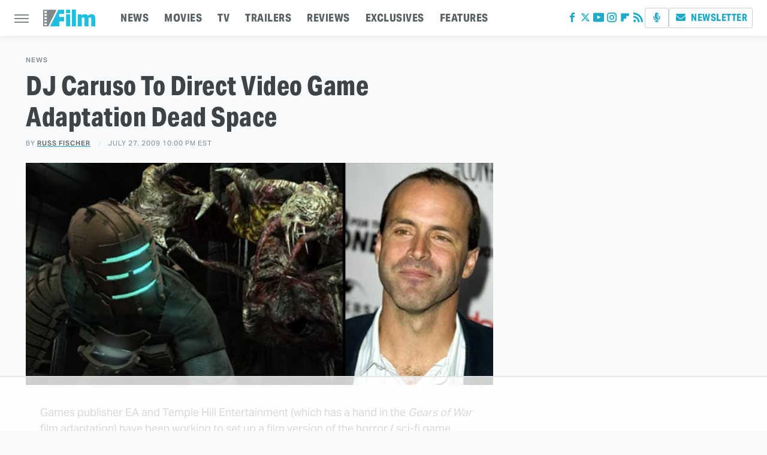

--- FILE ---
content_type: text/html
request_url: https://api.intentiq.com/profiles_engine/ProfilesEngineServlet?at=39&mi=10&dpi=936734067&pt=17&dpn=1&iiqidtype=2&iiqpcid=e770113c-0ef0-484b-bb98-87409ca902ac&iiqpciddate=1768714335031&pcid=ba0fb046-0725-404d-a3b3-cd30b71aa7f1&idtype=3&gdpr=0&japs=false&jaesc=0&jafc=0&jaensc=0&jsver=0.33&testGroup=A&source=pbjs&ABTestingConfigurationSource=group&abtg=A&vrref=https%3A%2F%2Fwww.slashfilm.com
body_size: 57
content:
{"abPercentage":97,"adt":1,"ct":2,"isOptedOut":false,"data":{"eids":[]},"dbsaved":"false","ls":true,"cttl":86400000,"abTestUuid":"g_a3127b49-3d03-45c5-bbd6-d503434faa1c","tc":9,"sid":-582877156}

--- FILE ---
content_type: text/html; charset=utf-8
request_url: https://www.google.com/recaptcha/api2/aframe
body_size: 268
content:
<!DOCTYPE HTML><html><head><meta http-equiv="content-type" content="text/html; charset=UTF-8"></head><body><script nonce="B2nKdbqU4zVbfn77DZ-Mdw">/** Anti-fraud and anti-abuse applications only. See google.com/recaptcha */ try{var clients={'sodar':'https://pagead2.googlesyndication.com/pagead/sodar?'};window.addEventListener("message",function(a){try{if(a.source===window.parent){var b=JSON.parse(a.data);var c=clients[b['id']];if(c){var d=document.createElement('img');d.src=c+b['params']+'&rc='+(localStorage.getItem("rc::a")?sessionStorage.getItem("rc::b"):"");window.document.body.appendChild(d);sessionStorage.setItem("rc::e",parseInt(sessionStorage.getItem("rc::e")||0)+1);localStorage.setItem("rc::h",'1768714340521');}}}catch(b){}});window.parent.postMessage("_grecaptcha_ready", "*");}catch(b){}</script></body></html>

--- FILE ---
content_type: text/plain
request_url: https://rtb.openx.net/openrtbb/prebidjs
body_size: -224
content:
{"id":"fc5608a2-9a86-4537-b329-4bc2a415e354","nbr":0}

--- FILE ---
content_type: text/plain
request_url: https://rtb.openx.net/openrtbb/prebidjs
body_size: -224
content:
{"id":"fd6bcbd5-ef1b-4236-9b2e-fe506ea03dec","nbr":0}

--- FILE ---
content_type: text/plain
request_url: https://rtb.openx.net/openrtbb/prebidjs
body_size: -224
content:
{"id":"a6f284ef-2399-4a20-81bd-2c9b85c49b71","nbr":0}

--- FILE ---
content_type: text/plain; charset=UTF-8
request_url: https://at.teads.tv/fpc?analytics_tag_id=PUB_17002&tfpvi=&gdpr_consent=&gdpr_status=22&gdpr_reason=220&ccpa_consent=&sv=prebid-v1
body_size: 56
content:
YTExNDcyNzctY2E1My00MjJlLTg4N2UtNjk5ODUyMTdiNzk5IzAtMQ==

--- FILE ---
content_type: text/plain; charset=utf-8
request_url: https://ads.adthrive.com/http-api/cv2
body_size: 8669
content:
{"om":["00xbjwwl","038c8b63-4b03-44c3-ab5f-a264c9c4e377","06htwlxm","092e3775-ea83-4050-a302-7ac5f7c6883f","0RF6rOHsv7/kzncxnKJSjw==","0b0m8l4f","0b2980m8l4f","0fhptxpv","0hly8ynw","0sm4lr19","0wcqomxw","1","10011/ba9f11025c980a17f6936d2888902e29","1028_8728253","10298ua7afe","10310289136970_462613276","10310289136970_462615155","10310289136970_462615644","10310289136970_462615833","10310289136970_462792978","10310289136970_559920874","10310289136970_577824612","10310289136970_579599725","10310289136970_579599993","10310289136970_579600013","10310289136970_593674671","10310289136970_594029001","10310289136970_594352012","10310289136970_686690145","110_583521237159838123","11142692","11509227","11633448","1185:1610326628","1185:1610326728","11896988","11999803","12010080","12010084","12010088","12123650","12142259","12151247","12219634","12310204638_703998672","124682_616","124684_159","124843_8","124848_7","124853_7","12491645","12491656","12499658","12500354","12850755","12850756","13mvd7kb","1453468","1606221","1610326728","1611092","16x7UEIxQu8","17_23391182","17_23487698","17_24104714","17_24104726","17_24683314","17_24696313","17_24766939","17_24767232","17_24767234","17_24767241","17_24767248","17_24767255","17_24767538","1dwefsfs","1h2987yhpl7","1h7yhpl7","1ktgrre1","1m7ow47i","1r7rfn75","1zp8pjcw","1zuc5d3f","1zx7wzcw","202430_200_EAAYACog7t9UKc5iyzOXBU.xMcbVRrAuHeIU5IyS9qdlP9IeJGUyBMfW1N0_","202430_200_EAAYACogIm3jX30jHExW.LZiMVanc.j-uV7dHZ7rh4K3PRdSnOAyBBuRK60_","202430_200_EAAYACogfp82etiOdza92P7KkqCzDPazG1s0NmTQfyLljZ.q7ScyBDr2wK8_","20421090_200_EAAYACogyy0RzHbkTBh30TNsrxZR28Ohi-3ey2rLnbQlrDDSVmQyBCEE070_","206_262592","2132:42828300","2132:44283562","2132:45999649","2132:46038615","2132:46039894","2149:12123650","2149:12147059","2149:12151096","2149:12160736","2179:585139266317201118","2179:589289985696794383","2179:589451478355172056","2249:512188092","2249:567996566","2249:581439030","2249:655776682","2249:674797947","2249:691925891","2249:694710256","2249:703669956","2249:703670433","2249:704251784","2307:0929nj63","2307:0b0m8l4f","2307:0hly8ynw","2307:1h7yhpl7","2307:1zuc5d3f","2307:28u7c6ez","2307:2xe5185b","2307:3o9hdib5","2307:4yevyu88","2307:5iujftaz","2307:6mrds7pc","2307:74scwdnj","2307:794di3me","2307:7i30xyr5","2307:814nwzqa","2307:8fdfc014","2307:8orkh93v","2307:9925w9vu","2307:9jse9oga","2307:9r15vock","2307:9t6gmxuz","2307:a566o9hb","2307:be4hm1i2","2307:bj4kmsd6","2307:c1hsjx06","2307:cv2huqwc","2307:ddd2k10l","2307:ekv63n6v","2307:f7ednk5y","2307:fphs0z2t","2307:g749lgab","2307:hauz7f6h","2307:hf9ak5dg","2307:lp37a2wq","2307:lq8578ay","2307:lz23iixx","2307:nv5uhf1y","2307:rifj41it","2307:rmttmrq8","2307:s2ahu2ae","2307:u5zlepic","2307:urut9okb","2307:w15c67ad","2307:xe7etvhg","2307:zfexqyi5","2307:zj3di034","2319_66419_12499658","2319_66419_12764879","2409_15064_70_80843559","2409_15064_70_85445175","2409_15064_70_85445183","2409_15064_70_85445193","2409_15064_70_85445211","2409_15064_70_85808977","2409_15064_70_85808987","2409_15064_70_85809016","2409_15064_70_85809022","2409_15064_70_85809046","2409_15064_70_85809052","2409_15064_70_85809110","2409_25495_176_CR52092918","2409_25495_176_CR52092919","2409_25495_176_CR52092920","2409_25495_176_CR52092921","2409_25495_176_CR52092922","2409_25495_176_CR52092954","2409_25495_176_CR52092956","2409_25495_176_CR52092957","2409_25495_176_CR52092959","2409_25495_176_CR52150651","2409_25495_176_CR52153848","2409_25495_176_CR52153849","2409_25495_176_CR52175340","2409_25495_176_CR52178314","2409_25495_176_CR52178315","2409_25495_176_CR52178316","2409_25495_176_CR52186411","2409_25495_176_CR52188001","242408891","242697002","24598434","246110541","246638579","24694809","24765546","25048620","25_0l51bbpm","25_13mvd7kb","25_53v6aquw","25_6bfbb9is","25_87z6cimm","25_8b5u826e","25_cfnass1q","25_m2n177jy","25_op9gtamy","25_oz31jrd0","25_pz8lwofu","25_sgaw7i5o","25_sqmqxvaf","25_t34l2d9w","25_ti0s3bz3","25_utberk8n","25_v6qt489s","25_xz6af56d","25_yi6qlg3p","25_ztlksnbe","25_zwzjgvpw","262592","2662_199916_8153717","2662_200562_8172741","2662_200562_8182931","2662_255125_8179376","2676:85480735","2676:85480779","2676:85807294","2676:85807301","2676:85807308","2676:85807320","2676:85807326","2676:85807343","2676:85807351","2711_64_11999803","2711_64_12151096","2711_64_12151247","2711_64_12160736","2715_9888_262592","2715_9888_549423","2715_9888_551337","2729809prc8","2760:176_CR52092918","2760:176_CR52092919","2760:176_CR52092958","2760:176_CR52150651","2760:176_CR52175339","2760:176_CR52175340","2760:176_CR52178316","2760:176_CR52186411","2760:176_CR52190519","27876016-62a6-4b11-9a2c-31d183a21619","27s3hbtl","28925636","28933536","28u7c6ez","2939970","29402249","29414696","29414711","29451548","2974:7994058","2974:8168581","2974:8172728","2974:8172741","29_696964702","2_46_12151096","2v4qwpp9","2vx824el","2xe5185b","2y5a5qhb","2yor97dj","3018/1c4026b6e5532192498ab77a9cf40aea","3018/4c27c3617d0f740e7762d628f04f1bd6","3018/7bde77b5ea7700479e9d98db672b3e5a","308_125204_11","315108725","31809564","318294159","32975686","32j56hnc","3335_25247_700109379","3335_25247_700109389","3335_25247_700109391","33604490","33604871","33605687","33608958","33627671","34182009","34216164","34534170","3490:CR52092918","3490:CR52092919","3490:CR52092920","3490:CR52092921","3490:CR52092923","3490:CR52092956","3490:CR52153848","3490:CR52153849","3490:CR52175339","3490:CR52175340","3490:CR52178314","3490:CR52178315","3490:CR52178316","3490:CR52186411","3490:CR52186412","3490:CR52212686","3490:CR52212688","34eys5wu","3658_136236_fphs0z2t","3658_15078_u5zlepic","3658_155735_nv5uhf1y","3658_15761_T26365763","3658_175625_be4hm1i2","3658_193430_gx88v0du","3658_203382_l0mfc5zl","3658_211122_0hly8ynw","3658_211122_74scwdnj","3658_253373_w1ws81sy","36_46_12151096","3702_139777_24765456","3702_139777_24765466","3702_139777_24765468","3702_139777_24765477","3702_139777_24765483","3702_139777_24765484","3702_139777_24765499","3702_139777_24765524","3702_139777_24765537","3702_139777_24765544","3702_139777_24765548","381513943572","389066ec-5864-4245-be06-11df17c43a93","39368822","3LMBEkP-wis","3i90e99q","3o9hdib5","3yuxoojp","4083IP31KS13kodabuilt_d8d6f","408698457","408698505","409_189221","409_192565","409_216324","409_216326","409_216366","409_216386","409_216387","409_216396","409_216406","409_216407","409_216416","409_216417","409_216497","409_216506","409_216507","409_220149","409_220151","409_220169","409_220171","409_220332","409_220333","409_220334","409_220336","409_220338","409_220366","409_220368","409_220369","409_223599","409_225978","409_225980","409_225982","409_225983","409_225987","409_225988","409_225990","409_226312","409_226314","409_226315","409_226321","409_226322","409_226324","409_226326","409_226332","409_226334","409_226336","409_226338","409_226342","409_226352","409_226370","409_227223","409_227224","409_227226","409_227227","409_227235","409_227258","409_227260","409_228054","409_228055","409_228059","409_228064","409_228065","409_228067","409_228070","409_228077","409_228081","409_228105","409_228346","409_228349","409_228351","409_228354","409_228362","409_228378","409_228380","409_228382","409_230714","409_230716","409_230717","409_230718","409_230729","409_230737","409_230738","409_235268","436396566","436396574","43919974","43919984","43919985","440681","44629254","45327625","458901553568","45999649","46039500","46039897","462613276","4642109_46_12123650","4642109_46_12142259","46_12123650","46_12142259","46bca17e-4ed2-4637-a271-4a8c43ae977d","47700648","47869802","47yfy2kc","481703827","485027845327","48586808","48700649","48700651","48877306","49039749","49199529","4947806","4972638","4972640","4ae55fa5-5c76-4976-993e-20c6c947313a","4aqwokyz","4fk9nxse","4qks9viz","4qxmmgd2","4tgls8cg","4yevyu88","4zai8e8t","501425","501_76_54849761-3e17-44c3-b668-808315323fd3","50262962","50447579","51372397","51372410","514819301","51649909","521168","521_425_203499","521_425_203500","521_425_203501","521_425_203505","521_425_203508","521_425_203509","521_425_203515","521_425_203517","521_425_203518","521_425_203519","521_425_203525","521_425_203526","521_425_203529","521_425_203535","521_425_203536","521_425_203542","521_425_203543","521_425_203615","521_425_203617","521_425_203618","521_425_203632","521_425_203633","521_425_203635","521_425_203645","521_425_203665","521_425_203674","521_425_203675","521_425_203677","521_425_203680","521_425_203681","521_425_203683","521_425_203692","521_425_203693","521_425_203695","521_425_203698","521_425_203700","521_425_203702","521_425_203703","521_425_203708","521_425_203709","521_425_203711","521_425_203712","521_425_203714","521_425_203717","521_425_203724","521_425_203726","521_425_203727","521_425_203728","521_425_203729","521_425_203730","521_425_203732","521_425_203733","521_425_203735","521_425_203736","521_425_203740","521_425_203742","521_425_203744","521_425_203745","521_425_203751","521_425_203864","521_425_203867","521_425_203868","521_425_203874","521_425_203877","521_425_203880","521_425_203887","521_425_203890","521_425_203892","521_425_203893","521_425_203894","521_425_203897","521_425_203901","521_425_203912","521_425_203918","521_425_203921","521_425_203924","521_425_203928","521_425_203929","521_425_203932","521_425_203934","521_425_203936","521_425_203940","521_425_203946","521_425_203952","521_425_203956","521_425_203959","521_425_203969","521_425_203970","521_425_203973","521_425_203976","521_425_203981","522709","53osz248","53v6aquw","54127665","54779847","54779873","547869","549423","5510:cymho2zs","5510:kecbwzbd","5510:ouycdkmq","5510:quk7w53j","552726067","55344524","553804","554440","554443","554462","5563_66529_OADD2.10239395032610_1686SQHQLWKR2S043","5563_66529_OADD2.7284327918174_12Y1U75B86F3AUS27T","5563_66529_OADD2.7284328140867_1QMTXCF8RUAKUSV9ZP","5563_66529_OADD2.7284328163393_196P936VYRAEYC7IJY","5563_66529_OADD2.7490527994924_1TBB6Q9KJTLGJPS73D","5563_66529_OAIP.1a822c5c9d55f8c9ff283b44f36f01c3","5563_66529_OAIP.2c491a4416a76ca52d8e7f4c56308e31","5563_66529_OAIP.2fd35037dd514baf8b2e0f453cb2e9bb","5563_66529_OAIP.42b6cf446e6e28a6feded14340c6b528","5563_66529_OAIP.4d6d464aff0c47f3610f6841bcebd7f0","5563_66529_OAIP.7139dd6524c85e94ad15863e778f376a","5563_66529_OAIP.9fe96f79334fc85c7f4f0d4e3e948900","5563_66529_OAIP.af2acc6065dafd14c87b284b058d48d0","5563_66529_OAIP.b68940c0fa12561ebd4bcaf0bb889ff9","55651486","55726028","55726194","55756680-46bc-4c3e-9ce0-4780853dde50","557_409_216396","557_409_216416","557_409_216596","557_409_220139","557_409_220332","557_409_220333","557_409_220334","557_409_220336","557_409_220338","557_409_220343","557_409_220344","557_409_220353","557_409_220354","557_409_220364","557_409_220366","557_409_220368","557_409_220370","557_409_223589","557_409_223591","557_409_225988","557_409_227223","557_409_227224","557_409_228054","557_409_228055","557_409_228059","557_409_228064","557_409_228065","557_409_228074","557_409_228077","557_409_228105","557_409_228113","557_409_228115","557_409_228116","557_409_228349","557_409_228354","557_409_228363","557_409_230713","557_409_230714","557_409_230716","557_409_230718","558_93_hauz7f6h","558_93_sqmqxvaf","558_93_xe7etvhg","558_93_ztlksnbe","55965333","559957472","561282405","56341213","56635908","56635945","56635955","5670:8172741","56824595","5726507757","576777115309199355","579600013","593674671","594352012","59664236","59664278","59665059","59780459","59780461","59780474","59818357","59873222","59873223","59873230","5dd5limo","5iujftaz","5xj5jpgy","600618969","60146355","60168525","6026574625","60398502","60398509","60398729","609577512","60f5a06w","61085224","61102880","61210708","61210719","61381263","61823068","61900466","61901937","61916211","61916223","61916225","61916227","61916229","61916233","61932920","61932925","61932933","61932938","61932948","61932957","62187798","6226505231","6226505239","6226508465","6226530649","6250_66552_1035080836","627225143","627227759","627290883","627309156","627309159","627506494","62799585","628015148","628086965","628153053","628223277","628360582","628444259","628444433","628444439","628456307","628456310","628456313","628456382","628456391","628622163","628622169","628622172","628622178","628622244","628622247","628622250","628683371","628687043","628687157","628687460","628687463","628803013","628841673","628990952","629007394","629009180","629167998","629168001","629168010","629168565","629171196","629171202","629234167","629255550","629350437","62946736","62946743","62946748","629488423","62959980","62977989","62981075","629817930","62981822","62987257","629984747","630137823","63047277","63063274","6365_61796_685193681490","6365_61796_729220897126","6365_61796_742174851279","6365_61796_784844652399","6365_61796_784844653116","6365_61796_784880263591","6365_61796_784880274628","6365_61796_784880275657","6365_61796_784971491009","6365_61796_785326944429","6365_61796_785326944621","6365_61796_785452909094","6365_61796_790703534096","6365_61796_792723111028","6365_61796_792800742200","6365_61796_792800745107","648104695","648110722","651637446","651637459","651637461","651637462","652348590","6547_67916_npl30Ke3C0EWdDI8KTTI","659216891404","668017682","668547507","66_gkzoa5mgrejlsq0uj96j","670_9916_462615644","670_9916_491345701","670_9916_593674671","672726085","673321656","680_99480_685190485","680_99480_685191118","680_99480_692218915","680_99480_700109379","680_99480_700109389","680_99480_700109391","680_99480_700109393","683692339","683730753","683738007","683738706","684100722","684137347","684141613","684492634","684493019","687081256","688070999","688078501","690_99485_1610326728","694906156","694912939","695879867","695879875","695879889","695879895","695879898","696314600","696332890","697189859","697189989","697190012","697525780","697525793","697525795","697525824","697525832","697876985","697876997","697876999","697893306","698637300","699812344","699812857","699813340","6b2a51fd-ca7e-4b69-b65a-8c25868e86ab","6bfbb9is","6lmy2lg0","6mrds7pc","6p9v1joo","6rbncy53","6u4glzf8","700109383","700109389","700109399","702397981","702423494","702759128","702759138","702759441","702759566","702759599","702759712","702838408","703943411","70_80843555","70_80843558","70_83448041","70_86470584","70_86888328","70_86888332","70_86888333","70e2dae8-8b29-490e-a22a-1976b2d052de","714209154231","7354_138543_85444398","7354_138543_85445144","7354_138543_85445145","7354_138543_85445161","7354_138543_85445179","7354_138543_85445183","7354_138543_85445193","7354_138543_85807305","7354_138543_85807308","7354_138543_85807320","7354_138543_85807343","7354_138543_85807351","7354_138543_85808988","7354_138543_85809007","7354_138543_85809010","7354_138543_85809016","7354_138543_85809022","7354_138543_85809046","7354_138543_85809050","7354_229128_86128400","74243_74_18268075","74_462792722","74_462792978","74_579599725","74_594352012","765687643834","7732580","790703534108","794di3me","7969_149355_42072323","7969_149355_45327624","7969_149355_45919811","7969_149355_45999649","7969_149355_45999652","7b8fc797-0fa2-4ceb-8741-41aef1f8193a","7cmeqmw8","7e1ee7e6-fcc2-4163-bf6e-6bc8af5b1535","7e6c75ca-98fa-4064-abda-6ab3a567354d","7fc6xgyo","7i30xyr5","7ia89j7y","7nnanojy","7o4w91vc","7qIE6HPltrY","7x8f326o","80070373","80ec5mhd","814nwzqa","8152859","8152878","8152879","8153736","8154362","82286734","82286757","82286764","8341_230731_587183202622605216","8341_230731_588969843258627169","8341_230731_589451478355172056","85444959","85445129","85445175","85445183","85445193","85807305","85807307","85807308","85807318","85807320","85807326","85807351","85808977","85808981","85808987","85808988","85808989","85808997","85809006","85809008","85809016","85809022","85809043","85809046","85809050","85809052","85809095","85809110","85809113","85809207","86509222","86509226","86509229","86509955","86509958","86621334","86621380","86621426","86621451","86888329","86888335","87z6cimm","8b5u826e","8fdfc014","8s8c5dlv","8w4klwi4","9057/0328842c8f1d017570ede5c97267f40d","9057/211d1f0fa71d1a58cabee51f2180e38f","9074_602714_9056/0328842c8f1d017570ede5c97267f40d","90_12219553","90_12219562","90_12219592","90_12491645","90_12837806","90_12850755","90_12850756","93620adc-2098-4db1-a7f3-c42ab24bb325","93_cv2huqwc","9598343","9598366","9757670","97_8152859","98xzy0ek","9925w9vu","9fa72734-7bb6-4555-96c8-bdf34f9148a9","9j298se9oga","9r15vock","9rqgwgyb","9s4tjemt","9t6gmxuz","AT_6YHu-x90","HFN_IsGowZU","K7aW6-W4pKA","YM34v0D1p1g","YlnVIl2d84o","a0r398qn","a1vt6lsg","a2uqytjp","a4nw4c6t","a566o9hb","a567ca7d-350d-4047-9779-c727b4fbf165","a94a7649-bece-4f6e-9e51-d7e00cfecbfd","a_LUskvSukE","abhu2o6t","ad93t9yy","akt5hkea","axw5pt53","b3sqze11","b90cwbcd","be4hm1i2","bj4kmsd6","bmp4lbzm","bu0fzuks","bzh08qq8","c1hsjx06","c1u7ixf4","c22985t9p0u","c25t9p0u","cbeda8cd-76b5-4266-b58a-1593713f49f0","cd29840m5wq","cd40m5wq","co17kfxk","cr-1oplzoysu9vd","cr-1oplzoysuatj","cr-1oplzoysubwe","cr-1oplzoysubxe","cr-3f8qyes3ubxe","cr-3kc0l701ubwe","cr-4dajtwgmu9vd","cr-5dqze5bju9vd","cr-6ovjht2eu9vd","cr-6ovjht2euatj","cr-6ovjht2eubwe","cr-6ovjht2eubxe","cr-72occ8olubxe","cr-8ku72n5v39rgv2","cr-97y25lzsubqk","cr-98qy2h5qubqk","cr-98qyxd8vubqk","cr-98t2xj7wu8rm","cr-98utwg3tu8rm","cr-98utwg3tu9xg","cr-98utwg4tu8rm","cr-98utwg4tu9xg","cr-99bo9kj0uatj","cr-9c_tzyk8r08seuzu","cr-9c_u20g4rt7seuzu","cr-9hxzbqc08jrgv2","cr-Bitc7n_p9iw__vat__49i_k_6v6_h_jce2vj5h_G0l9Rdjrj","cr-Bitc7n_p9iw__vat__49i_k_6v6_h_jce2vj5h_KnXNU4yjl","cr-Bitc7n_p9iw__vat__49i_k_6v6_h_jce2vj5h_PxWzTvgmq","cr-Bitc7n_p9iw__vat__49i_k_6v6_h_jce2vj5h_buspHgokm","cr-Bitc7n_p9iw__vat__49i_k_6v6_h_jce2vj5h_yApYgdjrj","cr-Bitc7n_p9iw__vat__49i_k_6v6_h_jce2vj5h_zKxG6djrj","cr-a9s2xe8tubwj","cr-a9s2xf1tubwj","cr-aaqt0kzrubwj","cr-aav1zg0wubwj","cr-aav22g0subwj","cr-aavwye0pubwj","cr-aavwye0wubwj","cr-aavwye1uubwj","cr-aawz3f1rubwj","cr-aawz3f1yubwj","cr-aawz3f2tubwj","cr-aawz3f3xubwj","cr-bx3yqad3u9vd","cr-ccr05f6rv7uiu","cr-ccr05f6rv7vjv","cr-ddyy5m6ry7tmu","cr-ddyy5m6ry7uiu","cr-ddyy5m6ry7vjv","cr-dfsz3h5wu7uiu","cr-dftw1fzqv7tmu","cr-dftw1fzqv7uiu","cr-dftw1fzqv7vjv","cr-etupep94uatj","cr-g7wv3g0qvft","cr-g7xv5i0qvft","cr-ghun4f53u9vd","cr-ghun4f53uatj","cr-ghun4f53ubwe","cr-ghun4f53ubxe","cr-hxf9stx0ubwe","cr-je372fctyirgv2","cr-jgshc7lxubwe","cr-lg354l2uvergv2","cr-lj2vgezau9vd","cr-lj2vgezauatj","cr-lj2vgezaubxe","cr-pdje0qdquatj","cr-q3dve64eu9vd","cr-w5suf4cpu9vd","cr-w5suf4cpuatj","cr-wvy9pnlnu9vd","cr-wvy9pnlnuatj","cr-x5xes1ejuatj","cr-xp501uvku9vd","cv2huqwc","cymho2zs","czt3qxxp","ddd2k10l","dhd27ung","dlhzctga","dwghal43","dzn3z50z","e2c76his","e406ilcq","eb9vjo1r","ek298ocpzhh","ekocpzhh","ekv63n6v","emhpbido","enf7q3pm","enu91vr1","extremereach_creative_76559239","ey8vsnzk","f0u03q6w","f7ednk5y","fdjuanhs","feueU8m1y4Y","ffh2l3vn","fjp0ceax","fmbxvfw0","fmmrtnw7","fo6td3w5","fp298hs0z2t","fphs0z2t","fryszyiz","ft298guiytk","fybdgtuw","g3zy56n3","g749lgab","g80wmwcu","gQTLVXipzA0","gb15fest","ge4kwk32","gjwam5dw","gwpcbh4q","gx29888v0du","gx88v0du","h4x8d2p8","ha298uz7f6h","hauz7f6h","hf9ak5dg","hgrz3ggo","hqz7anxg","hueqprai","hzonbdnu","i776wjt4","i90isgt0","iaqttatc","ic7fhmq6","id2edyhf","in3ciix5","iwa3lqc5","j39smngx","j4r0agpc","j6rba5gh","j7cf71mk","jd035jgw","jonxsolf","jr169syq","jsu57unw","k1mcz4wq","k83t7fjn","kecbwzbd","klqiditz","ksrdc5dk","kwj8z3gi","ky0y4b7y","l0qkeplj","l1keero7","lk298t9udtp","lp37a2wq","ls74a5wb","lui7w03k","lz23iixx","m2n177jy","m4298xt6ckm","maghsppw","mf2989hp67j","min949in","mk19vci9","mnzinbrt","mtsc0nih","mwwkdj9h","ndestypq","nrlkfmof","nv0uqrqm","nv5uhf1y","o5xj653n","oc298zmkbuu","ocnesxs5","oe31iwxh","ofoon6ir","ofr83ln0","op9gtamy","ot91zbhz","ou298ycdkmq","ouycdkmq","oz31jrd0","ozdii3rw","p7176b0m","pf6t8s9t","poc1p809","pr3rk44v","pte4wl23","pz0cuwfd","pz8lwofu","q048bxbb","q0eDVM5+m0CR7ZqJ2kxA+A==","q9plh3qd","qeds4xMFyQE","qhywzxbg","qq298vgscdx","qqvgscdx","quk7w53j","r35763xz","r3co354x","r8cq6l7a","r8esj0oh","rcfcy8ae","riaslz7g","risjxoqk","rmenh8cz","rmttmrq8","rnvjtx7r","rp2988ds834","rrlikvt1","rxj4b6nw","s2ahu2ae","s4s41bit","scpvMntwtuw","sk4ge5lf","sqmqxvaf","svx63iol","t2298dlmwva","t2dlmwva","t34l2d9w","t3gzv5qs","t3qhlocr","t4zab46q","t7jqyl3m","ta3n09df","tc6309yq","ti0s3bz3","tqejxuf9","tsf8xzNEHyI","u30fsj32","u3i8n6ef","ubykfntq","ud298a4zi8x","uf7vbcrs","uhebin5g","ul298u6uool","urut9okb","usle8ijx","utberk8n","v1oc480x","v2iumrdh","v3xdjj0n","v4rfqxto","v6qt489s","vbivoyo6","ven7pu1c","vf0dq19q","vntg5tj3","vsotnu64","vtri9xns","vy298rj89gc","w15c67ad","w1ws81sy","w5et7cv9","wix9gxm5","wt0wmo2s","wtgd3b1w","x0lqqmvd","x40ta9u0","x420t9me","x716iscu","xafmw0z6","xdaezn6y","xe2987etvhg","xe7etvhg","xtxa8s2d","xwhet1qh","y03zn3re","y141rtv6","y51tr986","ygmhp6c6","yi6qlg3p","yq5t5meg","yvwm7me2","z014jm23","z5qnendg","zfexqyi5","zj3di034","ztlksnbe","zvdz58bk","zwzjgvpw","zxl8as7s","7979132","7979135"],"pmp":[],"adomains":["1md.org","a4g.com","about.bugmd.com","acelauncher.com","adameve.com","adelion.com","adp3.net","advenuedsp.com","aibidauction.com","aibidsrv.com","akusoli.com","allofmpls.org","arkeero.net","ato.mx","avazutracking.net","avid-ad-server.com","avid-adserver.com","avidadserver.com","aztracking.net","bc-sys.com","bcc-ads.com","bidderrtb.com","bidscube.com","bizzclick.com","bkserving.com","bksn.se","brightmountainads.com","bucksense.io","bugmd.com","ca.iqos.com","capitaloneshopping.com","cdn.dsptr.com","clarifion.com","clean.peebuster.com","cotosen.com","cs.money","cwkuki.com","dallasnews.com","dcntr-ads.com","decenterads.com","derila-ergo.com","dhgate.com","dhs.gov","digitaladsystems.com","displate.com","doyour.bid","dspbox.io","envisionx.co","ezmob.com","fla-keys.com","fmlabsonline.com","g123.jp","g2trk.com","gadgetslaboratory.com","gadmobe.com","getbugmd.com","goodtoknowthis.com","gov.il","grosvenorcasinos.com","guard.io","hero-wars.com","holts.com","howto5.io","http://bookstofilm.com/","http://countingmypennies.com/","http://fabpop.net/","http://folkaly.com/","http://gameswaka.com/","http://gowdr.com/","http://gratefulfinance.com/","http://outliermodel.com/","http://profitor.com/","http://tenfactorialrocks.com/","http://vovviral.com/","https://instantbuzz.net/","https://www.royalcaribbean.com/","ice.gov","imprdom.com","justanswer.com","liverrenew.com","longhornsnuff.com","lovehoney.com","lowerjointpain.com","lymphsystemsupport.com","meccabingo.com","media-servers.net","medimops.de","miniretornaveis.com","mobuppsrtb.com","motionspots.com","mygrizzly.com","myiq.com","myrocky.ca","national-lottery.co.uk","nbliver360.com","ndc.ajillionmax.com","nibblr-ai.com","niutux.com","nordicspirit.co.uk","notify.nuviad.com","notify.oxonux.com","own-imp.vrtzads.com","paperela.com","paradisestays.site","parasiterelief.com","peta.org","pfm.ninja","photoshelter.com","pixel.metanetwork.mobi","pixel.valo.ai","plannedparenthood.org","plf1.net","plt7.com","pltfrm.click","printwithwave.co","privacymodeweb.com","rangeusa.com","readywind.com","reklambids.com","ri.psdwc.com","royalcaribbean.com","royalcaribbean.com.au","rtb-adeclipse.io","rtb-direct.com","rtb.adx1.com","rtb.kds.media","rtb.reklambid.com","rtb.reklamdsp.com","rtb.rklmstr.com","rtbadtrading.com","rtbsbengine.com","rtbtradein.com","saba.com.mx","safevirus.info","securevid.co","seedtag.com","servedby.revive-adserver.net","shift.com","simple.life","smrt-view.com","swissklip.com","taboola.com","tel-aviv.gov.il","temu.com","theoceanac.com","track-bid.com","trackingintegral.com","trading-rtbg.com","trkbid.com","truthfinder.com","unoadsrv.com","usconcealedcarry.com","uuidksinc.net","vabilitytech.com","vashoot.com","vegogarden.com","viewtemplates.com","votervoice.net","vuse.com","waardex.com","wapstart.ru","wayvia.com","wdc.go2trk.com","weareplannedparenthood.org","webtradingspot.com","www.royalcaribbean.com","xapads.com","xiaflex.com","yourchamilia.com"]}

--- FILE ---
content_type: text/plain
request_url: https://rtb.openx.net/openrtbb/prebidjs
body_size: -83
content:
{"id":"db98e078-e799-43ed-90cb-74f98c0418c3","nbr":0}